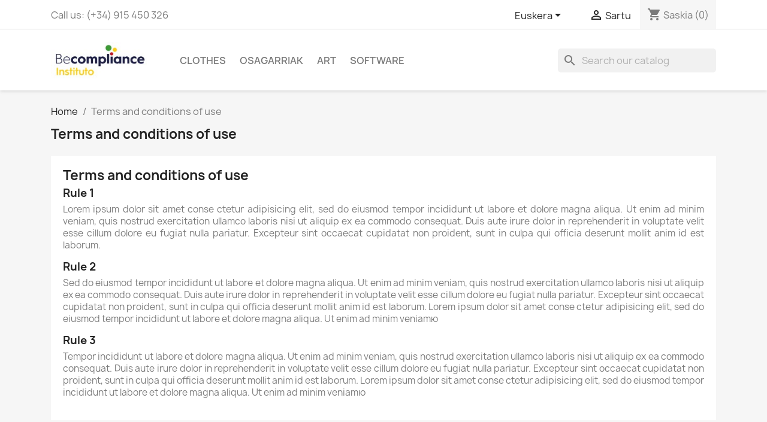

--- FILE ---
content_type: text/html; charset=utf-8
request_url: https://tienda.becompliance.es/eu/content/3-terms-and-conditions-of-use
body_size: 28415
content:
<!doctype html>
<html lang="eu-ES">

  <head>
    
      
  <meta charset="utf-8">


  <meta http-equiv="x-ua-compatible" content="ie=edge">



  <title>Terms and conditions of use</title>
  
    
  
  <meta name="description" content="Our terms and conditions of use">
  <meta name="keywords" content="conditions, terms, use, sell">
      
          <link rel="alternate" href="https://tienda.becompliance.es/es/content/3-avisos-legales-y-terminos-y-condiciones-de-venta" hreflang="es">
          <link rel="alternate" href="https://tienda.becompliance.es/ca/content/3-terms-and-conditions-of-use" hreflang="ca-es">
          <link rel="alternate" href="https://tienda.becompliance.es/gl/content/3-terms-and-conditions-of-use" hreflang="gl-es">
          <link rel="alternate" href="https://tienda.becompliance.es/eu/content/3-terms-and-conditions-of-use" hreflang="eu-es">
      
  
  
    <script type="application/ld+json">
  {
    "@context": "https://schema.org",
    "@type": "Organization",
    "name" : "Instituto Becompliance",
    "url" : "https://tienda.becompliance.es/eu/",
          "logo": {
        "@type": "ImageObject",
        "url":"https://tienda.becompliance.es/img/ibecom-logo-1630663416.jpg"
      }
      }
</script>

<script type="application/ld+json">
  {
    "@context": "https://schema.org",
    "@type": "WebPage",
    "isPartOf": {
      "@type": "WebSite",
      "url":  "https://tienda.becompliance.es/eu/",
      "name": "Instituto Becompliance"
    },
    "name": "Terms and conditions of use",
    "url":  "https://tienda.becompliance.es/eu/content/3-terms-and-conditions-of-use"
  }
</script>


  <script type="application/ld+json">
    {
      "@context": "https://schema.org",
      "@type": "BreadcrumbList",
      "itemListElement": [
                  {
            "@type": "ListItem",
            "position": 1,
            "name": "Home",
            "item": "https://tienda.becompliance.es/eu/"
          },                  {
            "@type": "ListItem",
            "position": 2,
            "name": "Terms and conditions of use",
            "item": "https://tienda.becompliance.es/eu/content/3-terms-and-conditions-of-use"
          }              ]
    }
  </script>
  
  
  
  
  
    
  

  
    <meta property="og:title" content="Terms and conditions of use" />
    <meta property="og:description" content="Our terms and conditions of use" />
    <meta property="og:url" content="https://tienda.becompliance.es/eu/content/3-terms-and-conditions-of-use" />
    <meta property="og:site_name" content="Instituto Becompliance" />
    <meta property="og:type" content="website" />    



  <meta name="viewport" content="width=device-width, initial-scale=1">



  <link rel="icon" type="image/vnd.microsoft.icon" href="https://tienda.becompliance.es/img/favicon.ico?1630663431">
  <link rel="shortcut icon" type="image/x-icon" href="https://tienda.becompliance.es/img/favicon.ico?1630663431">



    <link rel="stylesheet" href="https://tienda.becompliance.es/themes/classic/assets/css/theme.css" type="text/css" media="all">
  <link rel="stylesheet" href="https://tienda.becompliance.es/modules/blockreassurance/views/dist/front.css" type="text/css" media="all">
  <link rel="stylesheet" href="https://tienda.becompliance.es/modules/ps_socialfollow/views/css/ps_socialfollow.css" type="text/css" media="all">
  <link rel="stylesheet" href="https://tienda.becompliance.es/modules/ps_searchbar/ps_searchbar.css" type="text/css" media="all">
  <link rel="stylesheet" href="https://tienda.becompliance.es/js/jquery/ui/themes/base/minified/jquery-ui.min.css" type="text/css" media="all">
  <link rel="stylesheet" href="https://tienda.becompliance.es/js/jquery/ui/themes/base/minified/jquery.ui.theme.min.css" type="text/css" media="all">
  <link rel="stylesheet" href="https://tienda.becompliance.es/modules/ps_imageslider/css/homeslider.css" type="text/css" media="all">




  

  <script type="text/javascript">
        var prestashop = {"cart":{"products":[],"totals":{"total":{"type":"total","label":"Guztira","amount":0,"value":"0,00\u00a0\u20ac"},"total_including_tax":{"type":"total","label":"Total (tax incl.)","amount":0,"value":"0,00\u00a0\u20ac"},"total_excluding_tax":{"type":"total","label":"Guztira (BEZ gabe)","amount":0,"value":"0,00\u00a0\u20ac"}},"subtotals":{"products":{"type":"products","label":"Subtotal","amount":0,"value":"0,00\u00a0\u20ac"},"discounts":null,"shipping":{"type":"shipping","label":"Bidalketa","amount":0,"value":""},"tax":{"type":"tax","label":"Included taxes","amount":0,"value":"0,00\u00a0\u20ac"}},"products_count":0,"summary_string":"0 items","vouchers":{"allowed":1,"added":[]},"discounts":[],"minimalPurchase":0,"minimalPurchaseRequired":""},"currency":{"id":1,"name":"Euroa","iso_code":"EUR","iso_code_num":"978","sign":"\u20ac"},"customer":{"lastname":null,"firstname":null,"email":null,"birthday":null,"newsletter":null,"newsletter_date_add":null,"optin":null,"website":null,"company":null,"siret":null,"ape":null,"is_logged":false,"gender":{"type":null,"name":null},"addresses":[]},"language":{"name":"Euskera (Basque)","iso_code":"eu","locale":"eu-ES","language_code":"eu-es","is_rtl":"0","date_format_lite":"d\/m\/Y","date_format_full":"d\/m\/Y H:i:s","id":4},"page":{"title":"","canonical":null,"meta":{"title":"Terms and conditions of use","description":"Our terms and conditions of use","keywords":"conditions, terms, use, sell","robots":"index"},"page_name":"cms","body_classes":{"lang-eu":true,"lang-rtl":false,"country-ES":true,"currency-EUR":true,"layout-full-width":true,"page-cms":true,"tax-display-enabled":true,"cms-id-3":true},"admin_notifications":[]},"shop":{"name":"Instituto Becompliance","logo":"https:\/\/tienda.becompliance.es\/img\/ibecom-logo-1630663416.jpg","stores_icon":"https:\/\/tienda.becompliance.es\/img\/logo_stores.png","favicon":"https:\/\/tienda.becompliance.es\/img\/favicon.ico"},"urls":{"base_url":"https:\/\/tienda.becompliance.es\/","current_url":"https:\/\/tienda.becompliance.es\/eu\/content\/3-terms-and-conditions-of-use","shop_domain_url":"https:\/\/tienda.becompliance.es","img_ps_url":"https:\/\/tienda.becompliance.es\/img\/","img_cat_url":"https:\/\/tienda.becompliance.es\/img\/c\/","img_lang_url":"https:\/\/tienda.becompliance.es\/img\/l\/","img_prod_url":"https:\/\/tienda.becompliance.es\/img\/p\/","img_manu_url":"https:\/\/tienda.becompliance.es\/img\/m\/","img_sup_url":"https:\/\/tienda.becompliance.es\/img\/su\/","img_ship_url":"https:\/\/tienda.becompliance.es\/img\/s\/","img_store_url":"https:\/\/tienda.becompliance.es\/img\/st\/","img_col_url":"https:\/\/tienda.becompliance.es\/img\/co\/","img_url":"https:\/\/tienda.becompliance.es\/themes\/classic\/assets\/img\/","css_url":"https:\/\/tienda.becompliance.es\/themes\/classic\/assets\/css\/","js_url":"https:\/\/tienda.becompliance.es\/themes\/classic\/assets\/js\/","pic_url":"https:\/\/tienda.becompliance.es\/upload\/","pages":{"address":"https:\/\/tienda.becompliance.es\/eu\/address","addresses":"https:\/\/tienda.becompliance.es\/eu\/addresses","authentication":"https:\/\/tienda.becompliance.es\/eu\/login","cart":"https:\/\/tienda.becompliance.es\/eu\/cart","category":"https:\/\/tienda.becompliance.es\/eu\/index.php?controller=category","cms":"https:\/\/tienda.becompliance.es\/eu\/index.php?controller=cms","contact":"https:\/\/tienda.becompliance.es\/eu\/contact-us","discount":"https:\/\/tienda.becompliance.es\/eu\/discount","guest_tracking":"https:\/\/tienda.becompliance.es\/eu\/guest-tracking","history":"https:\/\/tienda.becompliance.es\/eu\/order-history","identity":"https:\/\/tienda.becompliance.es\/eu\/identity","index":"https:\/\/tienda.becompliance.es\/eu\/","my_account":"https:\/\/tienda.becompliance.es\/eu\/my-account","order_confirmation":"https:\/\/tienda.becompliance.es\/eu\/order-confirmation","order_detail":"https:\/\/tienda.becompliance.es\/eu\/index.php?controller=order-detail","order_follow":"https:\/\/tienda.becompliance.es\/eu\/order-follow","order":"https:\/\/tienda.becompliance.es\/eu\/order","order_return":"https:\/\/tienda.becompliance.es\/eu\/index.php?controller=order-return","order_slip":"https:\/\/tienda.becompliance.es\/eu\/credit-slip","pagenotfound":"https:\/\/tienda.becompliance.es\/eu\/page-not-found","password":"https:\/\/tienda.becompliance.es\/eu\/password-recovery","pdf_invoice":"https:\/\/tienda.becompliance.es\/eu\/index.php?controller=pdf-invoice","pdf_order_return":"https:\/\/tienda.becompliance.es\/eu\/index.php?controller=pdf-order-return","pdf_order_slip":"https:\/\/tienda.becompliance.es\/eu\/index.php?controller=pdf-order-slip","prices_drop":"https:\/\/tienda.becompliance.es\/eu\/prices-drop","product":"https:\/\/tienda.becompliance.es\/eu\/index.php?controller=product","search":"https:\/\/tienda.becompliance.es\/eu\/search","sitemap":"https:\/\/tienda.becompliance.es\/eu\/sitemap","stores":"https:\/\/tienda.becompliance.es\/eu\/stores","supplier":"https:\/\/tienda.becompliance.es\/eu\/supplier","register":"https:\/\/tienda.becompliance.es\/eu\/login?create_account=1","order_login":"https:\/\/tienda.becompliance.es\/eu\/order?login=1"},"alternative_langs":{"es":"https:\/\/tienda.becompliance.es\/es\/content\/3-avisos-legales-y-terminos-y-condiciones-de-venta","ca-es":"https:\/\/tienda.becompliance.es\/ca\/content\/3-terms-and-conditions-of-use","gl-es":"https:\/\/tienda.becompliance.es\/gl\/content\/3-terms-and-conditions-of-use","eu-es":"https:\/\/tienda.becompliance.es\/eu\/content\/3-terms-and-conditions-of-use"},"theme_assets":"\/themes\/classic\/assets\/","actions":{"logout":"https:\/\/tienda.becompliance.es\/eu\/?mylogout="},"no_picture_image":{"bySize":{"small_default":{"url":"https:\/\/tienda.becompliance.es\/img\/p\/eu-default-small_default.jpg","width":98,"height":98},"cart_default":{"url":"https:\/\/tienda.becompliance.es\/img\/p\/eu-default-cart_default.jpg","width":125,"height":125},"home_default":{"url":"https:\/\/tienda.becompliance.es\/img\/p\/eu-default-home_default.jpg","width":250,"height":250},"medium_default":{"url":"https:\/\/tienda.becompliance.es\/img\/p\/eu-default-medium_default.jpg","width":452,"height":452},"large_default":{"url":"https:\/\/tienda.becompliance.es\/img\/p\/eu-default-large_default.jpg","width":800,"height":800}},"small":{"url":"https:\/\/tienda.becompliance.es\/img\/p\/eu-default-small_default.jpg","width":98,"height":98},"medium":{"url":"https:\/\/tienda.becompliance.es\/img\/p\/eu-default-home_default.jpg","width":250,"height":250},"large":{"url":"https:\/\/tienda.becompliance.es\/img\/p\/eu-default-large_default.jpg","width":800,"height":800},"legend":""}},"configuration":{"display_taxes_label":true,"display_prices_tax_incl":true,"is_catalog":false,"show_prices":true,"opt_in":{"partner":true},"quantity_discount":{"type":"discount","label":"Unit discount"},"voucher_enabled":1,"return_enabled":0},"field_required":[],"breadcrumb":{"links":[{"title":"Home","url":"https:\/\/tienda.becompliance.es\/eu\/"},{"title":"Terms and conditions of use","url":"https:\/\/tienda.becompliance.es\/eu\/content\/3-terms-and-conditions-of-use"}],"count":2},"link":{"protocol_link":"https:\/\/","protocol_content":"https:\/\/"},"time":1769059734,"static_token":"d98aedf656722cb4df17918c3c1ed19a","token":"cb814fa194108f0bab3cfb1d9a6fd93e","debug":false};
        var psemailsubscription_subscription = "https:\/\/tienda.becompliance.es\/eu\/module\/ps_emailsubscription\/subscription";
        var psr_icon_color = "#F19D76";
      </script>



  <!-- emarketing start -->


<!-- emarketing end -->


    
  </head>

  <body id="cms" class="lang-eu country-es currency-eur layout-full-width page-cms tax-display-enabled cms-id-3">

    
      
    

    <main>
      
              

      <header id="header">
        
          
  <div class="header-banner">
    
  </div>



  <nav class="header-nav">
    <div class="container">
      <div class="row">
        <div class="hidden-sm-down">
          <div class="col-md-5 col-xs-12">
            <div id="_desktop_contact_link">
  <div id="contact-link">
                Call us: <span>(+34) 915 450 326</span>
      </div>
</div>

          </div>
          <div class="col-md-7 right-nav">
              <div id="_desktop_language_selector">
  <div class="language-selector-wrapper">
    <span id="language-selector-label" class="hidden-md-up">Language:</span>
    <div class="language-selector dropdown js-dropdown">
      <button data-toggle="dropdown" class="hidden-sm-down btn-unstyle" aria-haspopup="true" aria-expanded="false" aria-label="Language dropdown">
        <span class="expand-more">Euskera</span>
        <i class="material-icons expand-more">&#xE5C5;</i>
      </button>
      <ul class="dropdown-menu hidden-sm-down" aria-labelledby="language-selector-label">
                  <li >
            <a href="https://tienda.becompliance.es/es/content/3-avisos-legales-y-terminos-y-condiciones-de-venta" class="dropdown-item" data-iso-code="es">Español</a>
          </li>
                  <li >
            <a href="https://tienda.becompliance.es/ca/content/3-terms-and-conditions-of-use" class="dropdown-item" data-iso-code="ca">Català</a>
          </li>
                  <li >
            <a href="https://tienda.becompliance.es/gl/content/3-terms-and-conditions-of-use" class="dropdown-item" data-iso-code="gl">Galego</a>
          </li>
                  <li  class="current" >
            <a href="https://tienda.becompliance.es/eu/content/3-terms-and-conditions-of-use" class="dropdown-item" data-iso-code="eu">Euskera</a>
          </li>
              </ul>
      <select class="link hidden-md-up" aria-labelledby="language-selector-label">
                  <option value="https://tienda.becompliance.es/es/content/3-avisos-legales-y-terminos-y-condiciones-de-venta" data-iso-code="es">
            Español
          </option>
                  <option value="https://tienda.becompliance.es/ca/content/3-terms-and-conditions-of-use" data-iso-code="ca">
            Català
          </option>
                  <option value="https://tienda.becompliance.es/gl/content/3-terms-and-conditions-of-use" data-iso-code="gl">
            Galego
          </option>
                  <option value="https://tienda.becompliance.es/eu/content/3-terms-and-conditions-of-use" selected="selected" data-iso-code="eu">
            Euskera
          </option>
              </select>
    </div>
  </div>
</div>
<div id="_desktop_user_info">
  <div class="user-info">
          <a
        href="https://tienda.becompliance.es/eu/my-account"
        title="Konektatuta zure bezero kontura"
        rel="nofollow"
      >
        <i class="material-icons">&#xE7FF;</i>
        <span class="hidden-sm-down">Sartu</span>
      </a>
      </div>
</div>
<div id="_desktop_cart">
  <div class="blockcart cart-preview inactive" data-refresh-url="//tienda.becompliance.es/eu/module/ps_shoppingcart/ajax">
    <div class="header">
              <i class="material-icons shopping-cart" aria-hidden="true">shopping_cart</i>
        <span class="hidden-sm-down">Saskia</span>
        <span class="cart-products-count">(0)</span>
          </div>
  </div>
</div>

          </div>
        </div>
        <div class="hidden-md-up text-sm-center mobile">
          <div class="float-xs-left" id="menu-icon">
            <i class="material-icons d-inline">&#xE5D2;</i>
          </div>
          <div class="float-xs-right" id="_mobile_cart"></div>
          <div class="float-xs-right" id="_mobile_user_info"></div>
          <div class="top-logo" id="_mobile_logo"></div>
          <div class="clearfix"></div>
        </div>
      </div>
    </div>
  </nav>



  <div class="header-top">
    <div class="container">
       <div class="row">
        <div class="col-md-2 hidden-sm-down" id="_desktop_logo">
                                    
  <a href="https://tienda.becompliance.es/eu/">
    <img
      class="logo img-fluid"
      src="https://tienda.becompliance.es/img/ibecom-logo-1630663416.jpg"
      alt="Instituto Becompliance"
      width="199"
      height="76">
  </a>

                              </div>
        <div class="header-top-right col-md-10 col-sm-12 position-static">
          

<div class="menu js-top-menu position-static hidden-sm-down" id="_desktop_top_menu">
    
          <ul class="top-menu" id="top-menu" data-depth="0">
                    <li class="category" id="category-3">
                          <a
                class="dropdown-item"
                href="https://tienda.becompliance.es/eu/3-clothes" data-depth="0"
                              >
                                Clothes
              </a>
                          </li>
                    <li class="category" id="category-6">
                          <a
                class="dropdown-item"
                href="https://tienda.becompliance.es/eu/6-accessories" data-depth="0"
                              >
                                Osagarriak
              </a>
                          </li>
                    <li class="category" id="category-9">
                          <a
                class="dropdown-item"
                href="https://tienda.becompliance.es/eu/9-art" data-depth="0"
                              >
                                Art
              </a>
                          </li>
                    <li class="category" id="category-10">
                          <a
                class="dropdown-item"
                href="https://tienda.becompliance.es/eu/10-software" data-depth="0"
                              >
                                Software
              </a>
                          </li>
              </ul>
    
    <div class="clearfix"></div>
</div>
<div id="search_widget" class="search-widgets" data-search-controller-url="//tienda.becompliance.es/eu/search">
  <form method="get" action="//tienda.becompliance.es/eu/search">
    <input type="hidden" name="controller" value="search">
    <i class="material-icons search" aria-hidden="true">search</i>
    <input type="text" name="s" value="" placeholder="Search our catalog" aria-label="Search">
    <i class="material-icons clear" aria-hidden="true">clear</i>
  </form>
</div>

        </div>
      </div>
      <div id="mobile_top_menu_wrapper" class="row hidden-md-up" style="display:none;">
        <div class="js-top-menu mobile" id="_mobile_top_menu"></div>
        <div class="js-top-menu-bottom">
          <div id="_mobile_currency_selector"></div>
          <div id="_mobile_language_selector"></div>
          <div id="_mobile_contact_link"></div>
        </div>
      </div>
    </div>
  </div>
  

        
      </header>

      <section id="wrapper">
        
          
<aside id="notifications">
  <div class="container">
    
    
    
      </div>
</aside>
        

        
        <div class="container">
          
            <nav data-depth="2" class="breadcrumb hidden-sm-down">
  <ol>
    
              
          <li>
                          <a href="https://tienda.becompliance.es/eu/"><span>Home</span></a>
                      </li>
        
              
          <li>
                          <span>Terms and conditions of use</span>
                      </li>
        
          
  </ol>
</nav>
          

          

          
  <div id="content-wrapper" class="js-content-wrapper">
    
    

  <section id="main">

    
      
        <header class="page-header">
          <h1>
  Terms and conditions of use
</h1>
        </header>
      
    

    
  <section id="content" class="page-content page-cms page-cms-3">

    
      <h1 class="page-heading">Terms and conditions of use</h1>
<h3 class="page-subheading">Rule 1</h3>
<p class="bottom-indent">Lorem ipsum dolor sit amet conse ctetur adipisicing elit, sed do eiusmod tempor incididunt ut labore et dolore magna aliqua. Ut enim ad minim veniam, quis nostrud exercitation ullamco laboris nisi ut aliquip ex ea commodo consequat. Duis aute irure dolor in reprehenderit in voluptate velit esse cillum dolore eu fugiat nulla pariatur. Excepteur sint occaecat cupidatat non proident, sunt in culpa qui officia deserunt mollit anim id est laborum.</p>
<h3 class="page-subheading">Rule 2</h3>
<p class="bottom-indent">Sed do eiusmod tempor incididunt ut labore et dolore magna aliqua. Ut enim ad minim veniam, quis nostrud exercitation ullamco laboris nisi ut aliquip ex ea commodo consequat. Duis aute irure dolor in reprehenderit in voluptate velit esse cillum dolore eu fugiat nulla pariatur. Excepteur sint occaecat cupidatat non proident, sunt in culpa qui officia deserunt mollit anim id est laborum. Lorem ipsum dolor sit amet conse ctetur adipisicing elit, sed do eiusmod tempor incididunt ut labore et dolore magna aliqua. Ut enim ad minim veniamю</p>
<h3 class="page-subheading">Rule 3</h3>
<p class="bottom-indent">Tempor incididunt ut labore et dolore magna aliqua. Ut enim ad minim veniam, quis nostrud exercitation ullamco laboris nisi ut aliquip ex ea commodo consequat. Duis aute irure dolor in reprehenderit in voluptate velit esse cillum dolore eu fugiat nulla pariatur. Excepteur sint occaecat cupidatat non proident, sunt in culpa qui officia deserunt mollit anim id est laborum. Lorem ipsum dolor sit amet conse ctetur adipisicing elit, sed do eiusmod tempor incididunt ut labore et dolore magna aliqua. Ut enim ad minim veniamю</p>
    

    
      
    

    
      
    

  </section>


    
      <footer class="page-footer">
        
          <!-- Footer content -->
        
      </footer>
    

  </section>


    
  </div>


          
        </div>
        
      </section>

      <footer id="footer" class="js-footer">
        
          <div class="container">
  <div class="row">
    
      <div class="block_newsletter col-lg-8 col-md-12 col-sm-12" id="blockEmailSubscription_displayFooterBefore">
  <div class="row">
    <p id="block-newsletter-label" class="col-md-5 col-xs-12">Get our latest news and special sales</p>
    <div class="col-md-7 col-xs-12">
      <form action="https://tienda.becompliance.es/eu/content/3-terms-and-conditions-of-use#blockEmailSubscription_displayFooterBefore" method="post">
        <div class="row">
          <div class="col-xs-12">
            <input
              class="btn btn-primary float-xs-right hidden-xs-down"
              name="submitNewsletter"
              type="submit"
              value="Subscribe"
            >
            <input
              class="btn btn-primary float-xs-right hidden-sm-up"
              name="submitNewsletter"
              type="submit"
              value="OK"
            >
            <div class="input-wrapper">
              <input
                name="email"
                type="email"
                value=""
                placeholder="Your email address"
                aria-labelledby="block-newsletter-label"
                required
              >
            </div>
            <input type="hidden" name="blockHookName" value="displayFooterBefore" />
            <input type="hidden" name="action" value="0">
            <div class="clearfix"></div>
          </div>
          <div class="col-xs-12">
                              <p>You may unsubscribe at any moment. For that purpose, please find our contact info in the legal notice.</p>
                                          
                              
                        </div>
        </div>
      </form>
    </div>
  </div>
</div>


  <div class="block-social col-lg-4 col-md-12 col-sm-12">
    <ul>
              <li class="facebook"><a href="https://www.facebook.com/Becompliance" target="_blank" rel="noopener noreferrer">Facebook</a></li>
              <li class="twitter"><a href="https://twitter.com/Becompliance?ref_src=twsrc%5Etfw" target="_blank" rel="noopener noreferrer">Twitter</a></li>
              <li class="rss"><a href="https://becompliance.es/actualidad/" target="_blank" rel="noopener noreferrer">Rss</a></li>
          </ul>
  </div>


    
  </div>
</div>
<div class="footer-container">
  <div class="container">
    <div class="row">
      
        <div class="col-md-6 links">
  <div class="row">
    </div>
</div>
<div id="block_myaccount_infos" class="col-md-3 links wrapper">
  <p class="h3 myaccount-title hidden-sm-down">
    <a class="text-uppercase" href="https://tienda.becompliance.es/eu/my-account" rel="nofollow">
      Your account
    </a>
  </p>
  <div class="title clearfix hidden-md-up" data-target="#footer_account_list" data-toggle="collapse">
    <span class="h3">Your account</span>
    <span class="float-xs-right">
      <span class="navbar-toggler collapse-icons">
        <i class="material-icons add">&#xE313;</i>
        <i class="material-icons remove">&#xE316;</i>
      </span>
    </span>
  </div>
  <ul class="account-list collapse" id="footer_account_list">
            <li>
          <a href="https://tienda.becompliance.es/eu/identity" title="Personal info" rel="nofollow">
            Personal info
          </a>
        </li>
            <li>
          <a href="https://tienda.becompliance.es/eu/order-history" title="Orders" rel="nofollow">
            Orders
          </a>
        </li>
            <li>
          <a href="https://tienda.becompliance.es/eu/credit-slip" title="Kreditu-oharra" rel="nofollow">
            Kreditu-oharra
          </a>
        </li>
            <li>
          <a href="https://tienda.becompliance.es/eu/addresses" title="Helbideak" rel="nofollow">
            Helbideak
          </a>
        </li>
            <li>
          <a href="https://tienda.becompliance.es/eu/discount" title="Kupoiak" rel="nofollow">
            Kupoiak
          </a>
        </li>
        <li>
  <a href="//tienda.becompliance.es/eu/module/ps_emailalerts/account" title="My alerts">
    My alerts
  </a>
</li>

	</ul>
</div>

<div class="block-contact col-md-3 links wrapper">
  <div class="title clearfix hidden-md-up" data-target="#contact-infos" data-toggle="collapse">
    <span class="h3">Denda informazioa</span>
    <span class="float-xs-right">
      <span class="navbar-toggler collapse-icons">
        <i class="material-icons add">keyboard_arrow_down</i>
        <i class="material-icons remove">keyboard_arrow_up</i>
      </span>
    </span>
  </div>

  <p class="h4 text-uppercase block-contact-title hidden-sm-down">Denda informazioa</p>
  <div id="contact-infos" class="collapse">
    Instituto Becompliance<br />Calle Henri Dunant 15<br />28036 Madrid<br />Spain
          <br>
            Call us: <span>(+34) 915 450 326</span>
              </div>
</div>

      
    </div>
    <div class="row">
      
        
      
    </div>
    <div class="row">
      <div class="col-md-12">
        <p class="text-sm-center">
          
            <a href="https://www.prestashop.com" target="_blank" rel="noopener noreferrer nofollow">
              © 2026 - Ecommerce software by PrestaShop™
            </a>
          
        </p>
      </div>
    </div>
  </div>
</div>
        
      </footer>

    </main>

    
        <script type="text/javascript" src="https://tienda.becompliance.es/themes/core.js" ></script>
  <script type="text/javascript" src="https://tienda.becompliance.es/themes/classic/assets/js/theme.js" ></script>
  <script type="text/javascript" src="https://tienda.becompliance.es/modules/blockreassurance/views/dist/front.js" ></script>
  <script type="text/javascript" src="https://tienda.becompliance.es/modules/ps_emailalerts/js/mailalerts.js" ></script>
  <script type="text/javascript" src="https://tienda.becompliance.es/modules/ps_emailsubscription/views/js/ps_emailsubscription.js" ></script>
  <script type="text/javascript" src="https://tienda.becompliance.es/js/jquery/ui/jquery-ui.min.js" ></script>
  <script type="text/javascript" src="https://tienda.becompliance.es/modules/ps_imageslider/js/responsiveslides.min.js" ></script>
  <script type="text/javascript" src="https://tienda.becompliance.es/modules/ps_imageslider/js/homeslider.js" ></script>
  <script type="text/javascript" src="https://tienda.becompliance.es/modules/ps_searchbar/ps_searchbar.js" ></script>
  <script type="text/javascript" src="https://tienda.becompliance.es/modules/ps_shoppingcart/ps_shoppingcart.js" ></script>


    

    
      
    
  </body>

</html>